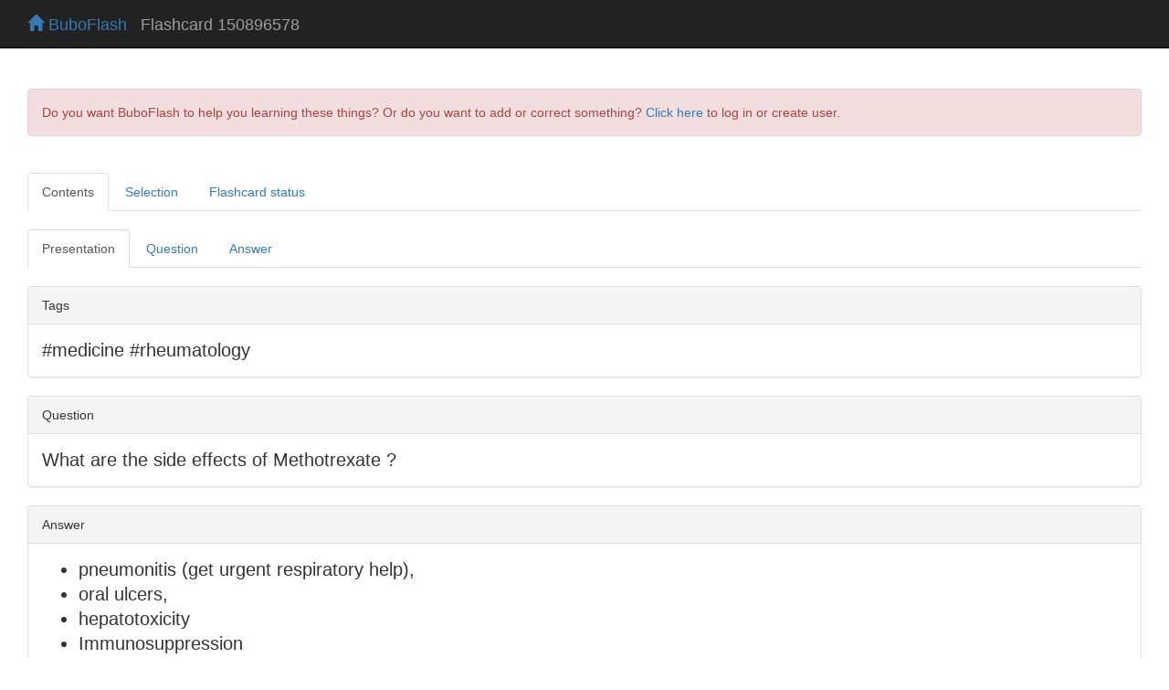

--- FILE ---
content_type: text/html; charset=UTF-8
request_url: https://buboflash.eu/bubo5/show-dao2?d=150896578
body_size: 6972
content:
<!DOCTYPE HTML>
<html dir="auto">

    <head>
        <meta charset="UTF-8"/>

        
        <meta content="IE=edge,chrome=1" http-equiv="X-UA-Compatible"/>
        <meta content="MQfBVHqvNs8Cu3oYjmqp7YWyyvCm0px0fj2oitwflWM" name="google-site-verification"/>

        <meta content="no-cache, no-store, must-revalidate" http-equiv="Cache-Control"/>
        <meta content="no-cache" http-equiv="Pragma"/>
        <meta content="0" http-equiv="Expires"/>

        <title>BuboFlash - helps with learning</title>

        <script>
            var staticFilesVersion = '3972281877';
        </script>

        
        <script>
          function bubo_maybeReload() {
                if (typeof window.performance.getEntriesByType != "undefined" &&
                    Array.isArray(window.performance.getEntriesByType("navigation"))) {
                    let hasBackForward = false;
                    let hasReload = false;
                    for (var i = 0; i < window.performance.getEntriesByType("navigation").length; i++) {
                        let navType = window.performance.getEntriesByType("navigation")[i].type;
                        if (navType === "back_forward") {
                            hasBackForward = true;
                        } else if (navType === "reload") {
                            hasReload = true;
                        }
                    }
                    if (hasBackForward && !hasReload) {
                        window.location.reload();
                    }
                } else if (/* deprecated interface */
                    typeof window.performance != "undefined" &&
                    typeof window.performance.navigation != "undefined") {
                    if (window.performance.navigation.type === 2) {
                        window.location.reload();
                    }
                }
            };
            bubo_maybeReload();
        </script>

        <script type="text/javascript" src="/static3972281877/app/jquery/jquery-3.6.0.min.js"></script><script type="text/javascript" src="/static3972281877/app/jquery-ui-1.13.2.custom/jquery-ui.js"></script><link href="/static3972281877/app/jquery-ui-1.13.2.custom/jquery-ui.css" media="screen, projection" rel="stylesheet" type="text/css"/>

        <script type="text/javascript" src="/static3972281877/app/jquery-waitforimages-2019.01.19/jquery.waitforimages.min.js"></script>

        
        <script type="text/javascript" src="/static3972281877/app/jscroll-master-2019.01.19/jquery.jscroll.min.js"></script>

        
        <script src="/static3972281877/app/jquery-ba-throttle-debounce-2019.01.19/jquery.ba-throttle-debounce.min.js"></script>

        
        <link href="/static3972281877/app/bootstrap-3.3.7-dist/css/bootstrap.min.css" rel="stylesheet"/>
        <script src="/static3972281877/app/bootstrap-3.3.7-dist/js/bootstrap.min.js"></script>

        <link href="/static3972281877/app/fontawesome-free-6.4.2-web/css/fontawesome.css" rel="stylesheet"/>
        <link href="/static3972281877/app/fontawesome-free-6.4.2-web/css/brands.css" rel="stylesheet"/>
        <link href="/static3972281877/app/fontawesome-free-6.4.2-web/css/solid.css" rel="stylesheet"/>

        <link href="/static3972281877/app/font-awesome-animation-2019.01.19/dist/font-awesome-animation.min.css" rel="stylesheet"/>

        
        <script src="/static3972281877/app/jQuery.equalHeights-master-2019.01.19/jquery.equalheights.min.js"></script>

        <script type="text/javascript" src="/static3972281877/app/blockui-2.70.0-2019.01.19/jquery.blockUI.js"></script>

        <script type="text/javascript" src="/static3972281877/app/spinner-2015.12.05/spin.min.js"></script>
        <script type="text/javascript" src="/static3972281877/app/spinner-2015.12.05/jquery.spin.js"></script>


        <script type="text/javascript" src="/static3972281877/app/ckeditor_4.14.0_2020.06.13/ckeditor.js"></script>

        <link href="/static3972281877/app/highlight.js-9.13.1/styles/default.css" rel="stylesheet" type="text/css"/>
        <script type="text/javascript" src="/static3972281877/app/highlight.js-9.13.1/highlight.pack.js"></script>

        <link href="/static3972281877/app/codemirror-5.58.1/lib/codemirror.css" rel="stylesheet" type="text/css"/>
        <script>var BUBOCODEMIRRORS = {};</script>
        <script>var BUBODYNAMICFUNCTIONS = {};</script>

        <script type="text/javascript" src="/static3972281877/app/iframe-resizer-master-2019.01.19/js/iframeResizer.min.js"></script>

        
        <link href="/static3972281877/app/css/common.css" rel="stylesheet" type="text/css"/>
        
        <script type="text/javascript" src="/static3972281877/app/js/bubolib.js"></script>
        <script type="text/javascript" src="/static3972281877/app/js/utils.js"></script>
        <script type="text/javascript" src="/static3972281877/app/js/shared-render-unrender-dsl.js"></script>
        <script type="text/javascript" src="/static3972281877/app/js/sound.js"></script>

        <script type="text/javascript" src="/static3972281877/app/MathJax-2.7.5/MathJax.js?config=buboflash-default"></script>
        <script type="text/javascript">
            $( window ).on( "load", function() { renderDslSnippets(); })
        </script>

        <script type="text/javascript" src="/static3972281877/app/jquery.hotkeys-2019.01.19/jquery.hotkeys.js"></script>
        <script>var HOTKEYSBOUNDwhat = true;</script>

        

        

        <style>
            .hljs {background:white}

            .CodeMirror {
                height: auto;
                border: 1px solid #eee;
            }

            *.CodeMirror .readOnly {
                background-color: #cccccc;
            }

            .cm-mustache {color: #0ca;}

            .cloze {
                /* for anki */
                font-weight: bold;
                color: blue;
            }

        </style>

    </head>

<body>

    

    
        

    <div class="navbar navbar-inverse navbar-fixed-top" id="toplevel-navbar">
        <div class="container-fluid">
            <div class="container-fluid">
                <div class="navbar-header">
                    <button class="navbar-toggle" data-toggle="collapse" type="button" data-target="#bs-example-navbar-collapse-1">
                        <span class="sr-only">Toggle navigation</span>
                        <span class="icon-bar"></span>
                        <span class="icon-bar"></span>
                        <span class="icon-bar"></span>
                    </button>
                    <span class="navbar-brand" id="navbar-home-link">
                        <a href="/bubo5/homepage">
                            <span class="glyphicon glyphicon-home"></span>
                            BuboFlash
                        </a>
                    </span>
                    <span class="navbar-brand" id="page-header-placeholder" style="margin-top:0.09em;color:#9d9d9d;"></span>
                </div>
            </div>
        </div>
    </div>


    

    <div id="wrap">

        <div class="container-fluid">
            <div class="container-fluid">

                

                

                
                    <br/><br/>
                    <div class="bg-danger alert alert-danger">
                        Do you want BuboFlash to help you learning these things? Or do you want to add or correct something? <a href="/bubo5/show-dao2?d=150896578&amp;force-login=T">Click here</a> to log in or create user.
                    </div>
                

                <div id="rgxvpkcqekgpwjgfcubomzhrvfucvdap"><div id="show-dao2-before-content"><script>$('#page-header-placeholder').text(' Flashcard 150896578');</script></div><br/><ul class="nav nav-tabs"><li class="active"><a class="iyfbcixoqnkkuuvznpicutdqayutxhsx" data-toggle="tab" data-target="#ghmkyjpztixcwwttveqrxwwmgktbueio">Contents</a></li><li><a class="iyfbcixoqnkkuuvznpicutdqayutxhsx" data-toggle="tab" data-target="#nkpkdtitumnnmhzqsxvwekxlukhxwbdv">Selection</a></li><li><a class="iyfbcixoqnkkuuvznpicutdqayutxhsx" data-toggle="tab" data-target="#lltjahlrbgncqtppjmhjksgfwoqypzqe">Flashcard status</a></li></ul><br/><div class="tab-content"><div class="tab-pane active" id="ghmkyjpztixcwwttveqrxwwmgktbueio"><ul class="nav nav-tabs"><li class="active"><a id="phkiohgoyqfoqnqpslzjgwkimkfrxixx" data-toggle="tab" data-target="#bywdrusfcbwixqmjgjwraheztlhvukyq">Presentation</a></li><li class=""><a id="zzfmvzjfsiqsjqkeulhkwrclwgjeymub" data-toggle="tab" data-target="#qpskzamkssvuaczcwkikfkajrjybsrhq">Question</a></li><script>$('#zzfmvzjfsiqsjqkeulhkwrclwgjeymub').on('shown.bs.tab', function () {
    for (var iframeId = null, _js_arrvar31 = ['iframe-qpskzamkssvuaczcwkikfkajrjybsrhq'], _js_idx30 = 0; _js_idx30 < _js_arrvar31.length; _js_idx30 += 1) {
        iframeId = _js_arrvar31[_js_idx30];
        $('#' + iframeId)[0].contentWindow.postMessage('messageRenderImmediately', '*');
    };
    for (var doliststarI21 = null, _js_arrvar29 = [], _js_idx28 = 0; _js_idx28 < _js_arrvar29.length; _js_idx28 += 1) {
        doliststarI21 = _js_arrvar29[_js_idx28];
        var codeMirrorId = doliststarI21[0];
        var mime = doliststarI21[1];
        var readonlywhat = doliststarI21[2];
        createCodeMirrorJs(codeMirrorId, mime, readonlywhat);
    };
    var doliststarI21 = null;
    __PS_MV_REG = [];
    return null;
});</script><li class=""><a id="hjtksitroabirbyvxgsuwywescttnxso" data-toggle="tab" data-target="#xevxhmidnwghbteddnatoopxplumxrju">Answer</a></li><script>$('#hjtksitroabirbyvxgsuwywescttnxso').on('shown.bs.tab', function () {
    for (var iframeId = null, _js_arrvar31 = ['iframe-xevxhmidnwghbteddnatoopxplumxrju'], _js_idx30 = 0; _js_idx30 < _js_arrvar31.length; _js_idx30 += 1) {
        iframeId = _js_arrvar31[_js_idx30];
        $('#' + iframeId)[0].contentWindow.postMessage('messageRenderImmediately', '*');
    };
    for (var doliststarI21 = null, _js_arrvar29 = [], _js_idx28 = 0; _js_idx28 < _js_arrvar29.length; _js_idx28 += 1) {
        doliststarI21 = _js_arrvar29[_js_idx28];
        var codeMirrorId = doliststarI21[0];
        var mime = doliststarI21[1];
        var readonlywhat = doliststarI21[2];
        createCodeMirrorJs(codeMirrorId, mime, readonlywhat);
    };
    var doliststarI21 = null;
    __PS_MV_REG = [];
    return null;
});</script></ul><div class="tab-content"><div class="tab-pane active" id="bywdrusfcbwixqmjgjwraheztlhvukyq"><br/><div id="ihiqbxylqqudllcbaclofokvztnzepfl"><div>
    
	<div class="panel">
	    <div class="panel-heading">Tags</div>
	    <div class="panel-body" style="font-size:1.4em;" dir="auto">#medicine #rheumatology</div>
	</div>
    

    

    

    
	<div class="panel">
	    <div class="panel-heading">Question</div>
	    <div class="panel-body" style="font-size:1.4em;" dir="auto"><html><head></head><body>What are the side effects of Methotrexate ?</body></html></div>
	</div>
    

    

    
	<div class="panel">
	    <div class="panel-heading">Answer</div>
	    <div class="panel-body" style="font-size:1.4em;" dir="auto">
		<html><head></head><body><ul><li>pneumonitis (get urgent respiratory help),</li><li>oral ulcers,</li><li>hepatotoxicity</li><li>Immunosuppression </li></ul>
</body></html>
	    </div>
	</div>
    
</div>
</div><script>$(function () {
    __PS_MV_REG = [];
    return $('#ihiqbxylqqudllcbaclofokvztnzepfl').remove();
});</script><iframe id="iframe-bywdrusfcbwixqmjgjwraheztlhvukyq" style="height:10px;width:100%;display:block;border:none" srcdoc="&lt;html dir=&quot;auto&quot;&gt;&lt;head&gt;&lt;script&gt;var staticFilesVersion = '3972281877';&lt;/script&gt;&lt;script type=&quot;text/javascript&quot; src=&quot;/static3972281877/app/jquery/jquery-3.6.0.min.js&quot;&gt;&lt;/script&gt;
                &lt;link href=&quot;/static3972281877/app/bootstrap-3.3.7-dist/css/bootstrap.min.css&quot; rel=&quot;stylesheet&quot;/&gt;
                &lt;script src=&quot;/static3972281877/app/bootstrap-3.3.7-dist/js/bootstrap.min.js&quot;&gt;&lt;/script&gt;

                &lt;link href=&quot;/static3972281877/app/fontawesome-free-6.4.2-web/css/fontawesome.css&quot; rel=&quot;stylesheet&quot;/&gt;
                &lt;link href=&quot;/static3972281877/app/fontawesome-free-6.4.2-web/css/brands.css&quot; rel=&quot;stylesheet&quot;/&gt;
                &lt;link href=&quot;/static3972281877/app/fontawesome-free-6.4.2-web/css/solid.css&quot; rel=&quot;stylesheet&quot;/&gt;

                &lt;link href='/static3972281877/app/css/common-iframe.css' rel='stylesheet' type='text/css'/&gt;

                &lt;link href=&quot;/static3972281877/app/highlight.js-9.13.1/styles/default.css&quot; rel=&quot;stylesheet&quot; type=&quot;text/css&quot;/&gt;
                &lt;style&gt;.hljs {background:white} &lt;/style&gt;
                &lt;script type=&quot;text/javascript&quot; src=&quot;/static3972281877/app/highlight.js-9.13.1/highlight.pack.js&quot;&gt;&lt;/script&gt;

                &lt;!-- equalHeights --&gt;
                &lt;script src=&quot;/static3972281877/app/jQuery.equalHeights-master-2019.01.19/jquery.equalheights.min.js&quot;&gt;&lt;/script&gt;
                &lt;script type=&quot;text/javascript&quot; src=&quot;/static3972281877/app/js/shared-render-unrender-dsl.js&quot;&gt;&lt;/script&gt;&lt;style&gt;  div {
      font-family:&quot;Helvetica Neue&quot;,Helvetica,Arial,sans-serif;
  }
  .panel {
      background-color: #fff;
      border: 1px solid #ddd;
      border-radius: 4px;
      -webkit-box-shadow: 0 1px 1px rgba(0, 0, 0, 0.05);
      box-shadow: 0 1px 1px rgba(0, 0, 0, 0.05);
      margin-bottom: 20px;
  }
  .panel-body {
      padding: 15px;
  }
  .panel-heading {
      padding: 10px 15px;
      border-bottom: 1px solid #ddd;
      border-top-right-radius: 3px;
      border-top-left-radius: 3px;
      color: #333333;
      background-color: #f5f5f5;
  }
  img {
    border: 0
  }
  img .img-responsive {
    width: 100%;
    max-width: 100%;
    height: auto;
  }&lt;/style&gt;&lt;script src=&quot;/static3972281877/app/iframe-resizer-master-2019.01.19/js/iframeResizer.contentWindow.min.js&quot;&gt;&lt;/script&gt;&lt;/head&gt;&lt;body&gt;&lt;script type=&quot;text/javascript&quot; src=&quot;/static3972281877/app/MathJax-2.7.5/MathJax.js?config=buboflash-default&quot;&gt;&lt;/script&gt;&lt;div&gt;
    
	&lt;div class=&quot;panel&quot;&gt;
	    &lt;div class=&quot;panel-heading&quot;&gt;Tags&lt;/div&gt;
	    &lt;div class=&quot;panel-body&quot; style=&quot;font-size:1.4em;&quot; dir=&quot;auto&quot;&gt;#medicine #rheumatology&lt;/div&gt;
	&lt;/div&gt;
    

    

    

    
	&lt;div class=&quot;panel&quot;&gt;
	    &lt;div class=&quot;panel-heading&quot;&gt;Question&lt;/div&gt;
	    &lt;div class=&quot;panel-body&quot; style=&quot;font-size:1.4em;&quot; dir=&quot;auto&quot;&gt;&lt;html&gt;&lt;head&gt;&lt;/head&gt;&lt;body&gt;What are the side effects of Methotrexate ?&lt;/body&gt;&lt;/html&gt;&lt;/div&gt;
	&lt;/div&gt;
    

    

    
	&lt;div class=&quot;panel&quot;&gt;
	    &lt;div class=&quot;panel-heading&quot;&gt;Answer&lt;/div&gt;
	    &lt;div class=&quot;panel-body&quot; style=&quot;font-size:1.4em;&quot; dir=&quot;auto&quot;&gt;
		&lt;html&gt;&lt;head&gt;&lt;/head&gt;&lt;body&gt;&lt;ul&gt;&lt;li&gt;pneumonitis (get urgent respiratory help),&lt;/li&gt;&lt;li&gt;oral ulcers,&lt;/li&gt;&lt;li&gt;hepatotoxicity&lt;/li&gt;&lt;li&gt;Immunosuppression &lt;/li&gt;&lt;/ul&gt;
&lt;/body&gt;&lt;/html&gt;
	    &lt;/div&gt;
	&lt;/div&gt;
    
&lt;/div&gt;
&lt;br/&gt;&lt;br/&gt;&lt;script&gt;&lt;/script&gt;&lt;script&gt;renderDslSnippets();&lt;/script&gt;&lt;/body&gt;&lt;/html&gt;"></iframe></div><div class="tab-pane" id="qpskzamkssvuaczcwkikfkajrjybsrhq"><br/><div id="iprykpiwqbfdxzrxockecqzczpquhndf"><div>
    
	<div class="panel">
	    <div class="panel-heading">Tags</div>
	    <div class="panel-body" style="font-size:1.4em;" dir="auto">#medicine #rheumatology</div>
	</div>
    

    

    

    
	<div class="panel">
	    <div class="panel-heading">Question</div>
	    <div class="panel-body" style="font-size:1.4em;" dir="auto"><html><head></head><body>What are the side effects of Methotrexate ?</body></html></div>
	</div>
    


    
	<div class="panel">
	    <div class="panel-heading">Answer</div>
	    <div class="panel-body" style="font-size:1.4em;" dir="auto">
		<span style="font-size:4em">?</span>
	    </div>
	</div>
    
</div>
</div><script>$(function () {
    __PS_MV_REG = [];
    return $('#iprykpiwqbfdxzrxockecqzczpquhndf').remove();
});</script><iframe id="iframe-qpskzamkssvuaczcwkikfkajrjybsrhq" style="height:10px;width:100%;display:block;border:none" srcdoc="&lt;html dir=&quot;auto&quot;&gt;&lt;head&gt;&lt;script&gt;var staticFilesVersion = '3972281877';&lt;/script&gt;&lt;script type=&quot;text/javascript&quot; src=&quot;/static3972281877/app/jquery/jquery-3.6.0.min.js&quot;&gt;&lt;/script&gt;
                &lt;link href=&quot;/static3972281877/app/bootstrap-3.3.7-dist/css/bootstrap.min.css&quot; rel=&quot;stylesheet&quot;/&gt;
                &lt;script src=&quot;/static3972281877/app/bootstrap-3.3.7-dist/js/bootstrap.min.js&quot;&gt;&lt;/script&gt;

                &lt;link href=&quot;/static3972281877/app/fontawesome-free-6.4.2-web/css/fontawesome.css&quot; rel=&quot;stylesheet&quot;/&gt;
                &lt;link href=&quot;/static3972281877/app/fontawesome-free-6.4.2-web/css/brands.css&quot; rel=&quot;stylesheet&quot;/&gt;
                &lt;link href=&quot;/static3972281877/app/fontawesome-free-6.4.2-web/css/solid.css&quot; rel=&quot;stylesheet&quot;/&gt;

                &lt;link href='/static3972281877/app/css/common-iframe.css' rel='stylesheet' type='text/css'/&gt;

                &lt;link href=&quot;/static3972281877/app/highlight.js-9.13.1/styles/default.css&quot; rel=&quot;stylesheet&quot; type=&quot;text/css&quot;/&gt;
                &lt;style&gt;.hljs {background:white} &lt;/style&gt;
                &lt;script type=&quot;text/javascript&quot; src=&quot;/static3972281877/app/highlight.js-9.13.1/highlight.pack.js&quot;&gt;&lt;/script&gt;

                &lt;!-- equalHeights --&gt;
                &lt;script src=&quot;/static3972281877/app/jQuery.equalHeights-master-2019.01.19/jquery.equalheights.min.js&quot;&gt;&lt;/script&gt;
                &lt;script type=&quot;text/javascript&quot; src=&quot;/static3972281877/app/js/shared-render-unrender-dsl.js&quot;&gt;&lt;/script&gt;&lt;style&gt;  div {
      font-family:&quot;Helvetica Neue&quot;,Helvetica,Arial,sans-serif;
  }
  .panel {
      background-color: #fff;
      border: 1px solid #ddd;
      border-radius: 4px;
      -webkit-box-shadow: 0 1px 1px rgba(0, 0, 0, 0.05);
      box-shadow: 0 1px 1px rgba(0, 0, 0, 0.05);
      margin-bottom: 20px;
  }
  .panel-body {
      padding: 15px;
  }
  .panel-heading {
      padding: 10px 15px;
      border-bottom: 1px solid #ddd;
      border-top-right-radius: 3px;
      border-top-left-radius: 3px;
      color: #333333;
      background-color: #f5f5f5;
  }
  img {
    border: 0
  }
  img .img-responsive {
    width: 100%;
    max-width: 100%;
    height: auto;
  }&lt;/style&gt;&lt;script src=&quot;/static3972281877/app/iframe-resizer-master-2019.01.19/js/iframeResizer.contentWindow.min.js&quot;&gt;&lt;/script&gt;&lt;/head&gt;&lt;body&gt;&lt;script type=&quot;text/javascript&quot; src=&quot;/static3972281877/app/MathJax-2.7.5/MathJax.js?config=buboflash-default&quot;&gt;&lt;/script&gt;&lt;div&gt;
    
	&lt;div class=&quot;panel&quot;&gt;
	    &lt;div class=&quot;panel-heading&quot;&gt;Tags&lt;/div&gt;
	    &lt;div class=&quot;panel-body&quot; style=&quot;font-size:1.4em;&quot; dir=&quot;auto&quot;&gt;#medicine #rheumatology&lt;/div&gt;
	&lt;/div&gt;
    

    

    

    
	&lt;div class=&quot;panel&quot;&gt;
	    &lt;div class=&quot;panel-heading&quot;&gt;Question&lt;/div&gt;
	    &lt;div class=&quot;panel-body&quot; style=&quot;font-size:1.4em;&quot; dir=&quot;auto&quot;&gt;&lt;html&gt;&lt;head&gt;&lt;/head&gt;&lt;body&gt;What are the side effects of Methotrexate ?&lt;/body&gt;&lt;/html&gt;&lt;/div&gt;
	&lt;/div&gt;
    


    
	&lt;div class=&quot;panel&quot;&gt;
	    &lt;div class=&quot;panel-heading&quot;&gt;Answer&lt;/div&gt;
	    &lt;div class=&quot;panel-body&quot; style=&quot;font-size:1.4em;&quot; dir=&quot;auto&quot;&gt;
		&lt;span style=&quot;font-size:4em&quot;&gt;?&lt;/span&gt;
	    &lt;/div&gt;
	&lt;/div&gt;
    
&lt;/div&gt;
&lt;br/&gt;&lt;br/&gt;&lt;script&gt;&lt;/script&gt;&lt;script&gt;
                                window.addEventListener('message', function(e) {if (e.data=='messageRenderImmediately') {renderDslSnippets();}}, false);
                                &lt;/script&gt;&lt;/body&gt;&lt;/html&gt;"></iframe></div><div class="tab-pane" id="xevxhmidnwghbteddnatoopxplumxrju"><br/><div id="lgcgfaziglfjpsroclhqobmofawbnism"><div>
    
	<div class="panel">
	    <div class="panel-heading">Tags</div>
	    <div class="panel-body" style="font-size:1.4em;" dir="auto">#medicine #rheumatology</div>
	</div>
    

    

    
	<div class="panel">
	    <div class="panel-heading">Question</div>
	    <div class="panel-body" style="font-size:1.4em;" dir="auto"><html><head></head><body>What are the side effects of Methotrexate ?</body></html></div>
	</div>
    

    

    
	<div class="panel">
	    <div class="panel-heading">Answer</div>
	    <div class="panel-body" style="font-size:1.4em;" dir="auto">
		<html><head></head><body><ul><li>pneumonitis (get urgent respiratory help),</li><li>oral ulcers,</li><li>hepatotoxicity</li><li>Immunosuppression </li></ul>
</body></html>
	    </div>
	</div>
    
</div>
</div><script>$(function () {
    __PS_MV_REG = [];
    return $('#lgcgfaziglfjpsroclhqobmofawbnism').remove();
});</script><iframe id="iframe-xevxhmidnwghbteddnatoopxplumxrju" style="height:10px;width:100%;display:block;border:none" srcdoc="&lt;html dir=&quot;auto&quot;&gt;&lt;head&gt;&lt;script&gt;var staticFilesVersion = '3972281877';&lt;/script&gt;&lt;script type=&quot;text/javascript&quot; src=&quot;/static3972281877/app/jquery/jquery-3.6.0.min.js&quot;&gt;&lt;/script&gt;
                &lt;link href=&quot;/static3972281877/app/bootstrap-3.3.7-dist/css/bootstrap.min.css&quot; rel=&quot;stylesheet&quot;/&gt;
                &lt;script src=&quot;/static3972281877/app/bootstrap-3.3.7-dist/js/bootstrap.min.js&quot;&gt;&lt;/script&gt;

                &lt;link href=&quot;/static3972281877/app/fontawesome-free-6.4.2-web/css/fontawesome.css&quot; rel=&quot;stylesheet&quot;/&gt;
                &lt;link href=&quot;/static3972281877/app/fontawesome-free-6.4.2-web/css/brands.css&quot; rel=&quot;stylesheet&quot;/&gt;
                &lt;link href=&quot;/static3972281877/app/fontawesome-free-6.4.2-web/css/solid.css&quot; rel=&quot;stylesheet&quot;/&gt;

                &lt;link href='/static3972281877/app/css/common-iframe.css' rel='stylesheet' type='text/css'/&gt;

                &lt;link href=&quot;/static3972281877/app/highlight.js-9.13.1/styles/default.css&quot; rel=&quot;stylesheet&quot; type=&quot;text/css&quot;/&gt;
                &lt;style&gt;.hljs {background:white} &lt;/style&gt;
                &lt;script type=&quot;text/javascript&quot; src=&quot;/static3972281877/app/highlight.js-9.13.1/highlight.pack.js&quot;&gt;&lt;/script&gt;

                &lt;!-- equalHeights --&gt;
                &lt;script src=&quot;/static3972281877/app/jQuery.equalHeights-master-2019.01.19/jquery.equalheights.min.js&quot;&gt;&lt;/script&gt;
                &lt;script type=&quot;text/javascript&quot; src=&quot;/static3972281877/app/js/shared-render-unrender-dsl.js&quot;&gt;&lt;/script&gt;&lt;style&gt;  div {
      font-family:&quot;Helvetica Neue&quot;,Helvetica,Arial,sans-serif;
  }
  .panel {
      background-color: #fff;
      border: 1px solid #ddd;
      border-radius: 4px;
      -webkit-box-shadow: 0 1px 1px rgba(0, 0, 0, 0.05);
      box-shadow: 0 1px 1px rgba(0, 0, 0, 0.05);
      margin-bottom: 20px;
  }
  .panel-body {
      padding: 15px;
  }
  .panel-heading {
      padding: 10px 15px;
      border-bottom: 1px solid #ddd;
      border-top-right-radius: 3px;
      border-top-left-radius: 3px;
      color: #333333;
      background-color: #f5f5f5;
  }
  img {
    border: 0
  }
  img .img-responsive {
    width: 100%;
    max-width: 100%;
    height: auto;
  }&lt;/style&gt;&lt;script src=&quot;/static3972281877/app/iframe-resizer-master-2019.01.19/js/iframeResizer.contentWindow.min.js&quot;&gt;&lt;/script&gt;&lt;/head&gt;&lt;body&gt;&lt;script type=&quot;text/javascript&quot; src=&quot;/static3972281877/app/MathJax-2.7.5/MathJax.js?config=buboflash-default&quot;&gt;&lt;/script&gt;&lt;div&gt;
    
	&lt;div class=&quot;panel&quot;&gt;
	    &lt;div class=&quot;panel-heading&quot;&gt;Tags&lt;/div&gt;
	    &lt;div class=&quot;panel-body&quot; style=&quot;font-size:1.4em;&quot; dir=&quot;auto&quot;&gt;#medicine #rheumatology&lt;/div&gt;
	&lt;/div&gt;
    

    

    
	&lt;div class=&quot;panel&quot;&gt;
	    &lt;div class=&quot;panel-heading&quot;&gt;Question&lt;/div&gt;
	    &lt;div class=&quot;panel-body&quot; style=&quot;font-size:1.4em;&quot; dir=&quot;auto&quot;&gt;&lt;html&gt;&lt;head&gt;&lt;/head&gt;&lt;body&gt;What are the side effects of Methotrexate ?&lt;/body&gt;&lt;/html&gt;&lt;/div&gt;
	&lt;/div&gt;
    

    

    
	&lt;div class=&quot;panel&quot;&gt;
	    &lt;div class=&quot;panel-heading&quot;&gt;Answer&lt;/div&gt;
	    &lt;div class=&quot;panel-body&quot; style=&quot;font-size:1.4em;&quot; dir=&quot;auto&quot;&gt;
		&lt;html&gt;&lt;head&gt;&lt;/head&gt;&lt;body&gt;&lt;ul&gt;&lt;li&gt;pneumonitis (get urgent respiratory help),&lt;/li&gt;&lt;li&gt;oral ulcers,&lt;/li&gt;&lt;li&gt;hepatotoxicity&lt;/li&gt;&lt;li&gt;Immunosuppression &lt;/li&gt;&lt;/ul&gt;
&lt;/body&gt;&lt;/html&gt;
	    &lt;/div&gt;
	&lt;/div&gt;
    
&lt;/div&gt;
&lt;br/&gt;&lt;br/&gt;&lt;script&gt;&lt;/script&gt;&lt;script&gt;
                                window.addEventListener('message', function(e) {if (e.data=='messageRenderImmediately') {renderDslSnippets();}}, false);
                                &lt;/script&gt;&lt;/body&gt;&lt;/html&gt;"></iframe></div></div></div><div class="tab-pane" id="nkpkdtitumnnmhzqsxvwekxlukhxwbdv">If you want to change selection, open document below and click on &quot;Move attachment&quot;<div><br/><h4>pdf</h4>cannot see any pdfs</div></div><script type="text/javascript" src="/static3972281877/app/period_picker.6.1.8.pro/moment.min.js"></script><script type="text/javascript" src="/static3972281877/app/period_picker.6.1.8.pro/jquery.mousewheel.min.js"></script><script type="text/javascript" src="/static3972281877/app/period_picker.6.1.8.pro/build/jquery.timepicker.min.js"></script><link href="/static3972281877/app/period_picker.6.1.8.pro/build/jquery.timepicker.min.css" rel="stylesheet" type="text/css"/><div id="dialog-repetition-editor" style="display:none;" title="BuboFlash"></div><script>function onGmtLocalChange() {
    blockGuiWaitSpin('lltjahlrbgncqtppjmhjksgfwoqypzqe');
    __PS_MV_REG = [];
    return $.post('/bubo5/update-show-flashcard-details-gmt-or-local', { 'gmt-or-local' : $('#gmt-or-local').val() }, function () {
        $.post('/bubo5/render-flashcard-status-div', { 'qa-flashcard-series-id' : 150896578 }, function (htmlResponse) {
            unblockGuiWaitSpin('lltjahlrbgncqtppjmhjksgfwoqypzqe');
            $('#lltjahlrbgncqtppjmhjksgfwoqypzqe').html(htmlResponse);
            __PS_MV_REG = [];
            return undefined;
        });
        return undefined;
    }, undefined);
};
function getDateTimeFromRepetitionEditorAsEpoch(gmtOrLocal, formId) {
    var date = ps_parseDate($('#created-on-' + gmtOrLocal + '-date-' + formId).val());
    var time = ps_parseTime($('#created-on-' + gmtOrLocal + '-time-' + formId).val());
    __PS_MV_REG = [];
    return typeof date !== 'undefined' && date !== undefined && date !== null && typeof time !== 'undefined' && time !== undefined && time !== null ? Date.UTC(date.getUTCFullYear(), date.getUTCMonth(), date.getUTCDate(), time.getUTCHours(), time.getUTCMinutes(), time.getUTCSeconds()) : null;
};
function inRepetitionEditorslashenableSave(formId) {
    __PS_MV_REG = [];
    return getDateTimeFromRepetitionEditorAsEpoch('gmt', formId) && getDateTimeFromRepetitionEditorAsEpoch('local', formId) ? $('#save-' + formId).removeAttr('disabled') : $('#save-' + formId).attr('disabled', true);
};
function onDatetimeChangeInRepetitionEditor(sourceGmtOrLocal, formId) {
    var sourceDatetimeAsEpoch = getDateTimeFromRepetitionEditorAsEpoch(sourceGmtOrLocal, formId);
    if (sourceDatetimeAsEpoch || sourceDatetimeAsEpoch == 0) {
        var destinationGmtOrLocal = sourceGmtOrLocal === 'gmt' ? 'local' : 'gmt';
        var timezoneOffsetHrs = 3600000 * (sourceGmtOrLocal === 'gmt' ? 1 : -1) * parseInt($('#timezone-' + formId).val());
        var destinationDatetime = new Date(timezoneOffsetHrs + sourceDatetimeAsEpoch);
        $('#created-on-' + destinationGmtOrLocal + '-date-' + formId).datepicker('setDate', ps_formatDate(destinationDatetime));
        $('#created-on-' + destinationGmtOrLocal + '-time-' + formId).TimePickerAlone('setValue', ps_formatTime(destinationDatetime));
    };
    inRepetitionEditorslashenableSave(formId);
    __PS_MV_REG = [];
    return undefined;
};
function onClickToEditRepetition(id, showRequestedRepetitionDayP) {
    $('#dialog-repetition-editor').append('<div id=\'repetition-' + id + '\'>');
    $('body').append('<div class=\"ui-widget-overlay ui-front\" id=\"overlay-for-blocking\" style=\"\"></div>');
    __PS_MV_REG = [];
    return $.post('/bubo5/show-repetition', { 'repetition-id' : id,
                                              'qa-flashcard-series-id' : '150896578',
                                              'show-requested-repetition-day-p' : showRequestedRepetitionDayP
                                            }, function (htmlResponse) {
        $('#repetition-' + id).html(htmlResponse);
        $('#dialog-repetition-editor').dialog({ autoOpen : false,
                                                closeOnEscape : false,
                                                modal : false,
                                                maxWidth : '85%',
                                                maxHeight : $(window).height() - 95,
                                                width : 'auto',
                                                height : 'auto',
                                                open : function () {
            $('#repetition-row-' + id).css('background-color', '#dff0d8');
            __PS_MV_REG = [];
            return undefined;
        },
                                                close : function () {
            $('#overlay-for-blocking').remove();
            $('#repetition-' + id).remove();
            __PS_MV_REG = [];
            return $.post('/bubo5/render-flashcard-status-div', { 'qa-flashcard-series-id' : '150896578' }, function (htmlResponse) {
                unblockGuiWaitSpin('lltjahlrbgncqtppjmhjksgfwoqypzqe');
                $('#lltjahlrbgncqtppjmhjksgfwoqypzqe').html(htmlResponse);
                __PS_MV_REG = [];
                return undefined;
            });
        }
                                              });
        hackAddCrossCloseToDialogs();
        $('#dialog-repetition-editor').dialog('open');
        __PS_MV_REG = [];
        return undefined;
    });
};
function onClickToRemoveRepetition(id) {
    __PS_MV_REG = [];
    return showYesNoDialog('Remove confirm', 'Are you sure you want to remove this repetition?', 'Remove', 'Don\'t remove', function () {
        blockGuiWaitSpin('lltjahlrbgncqtppjmhjksgfwoqypzqe');
        $.post('/bubo5/remove-repetition', { 'repetition-id' : id, 'qa-flashcard-series-id' : '150896578' }, function () {
            $.post('/bubo5/render-flashcard-status-div', { 'qa-flashcard-series-id' : '150896578' }, function (htmlResponse) {
                unblockGuiWaitSpin('lltjahlrbgncqtppjmhjksgfwoqypzqe');
                $('#lltjahlrbgncqtppjmhjksgfwoqypzqe').html(htmlResponse);
                __PS_MV_REG = [];
                return undefined;
            });
            return undefined;
        }, undefined);
        __PS_MV_REG = [];
        return undefined;
    });
};</script><div class="tab-pane" id="lltjahlrbgncqtppjmhjksgfwoqypzqe"><br/><h4>Summary</h4><small><table class="table table-bordered table-condensed table-hover table-responsive small" style="border:0"><tr><th>status</th><td>not learned</td><td style="border-top:0;border-bottom:0"></td><th>measured difficulty</th><td>37% [default]</td><td style="border-top:0;border-bottom:0"></td><th>last interval [days]</th><td><nobr>&nbsp;&nbsp;&nbsp;&nbsp;&nbsp;&nbsp;&nbsp;&nbsp;&nbsp;&nbsp;&nbsp;&nbsp;&nbsp;&nbsp;&nbsp;</nobr></td></tr><tr><th>repetition number in this series</th><td>0</td><td style="border-top:0;border-bottom:0"></td><th>memorised on</th><td><nobr>&nbsp;&nbsp;&nbsp;&nbsp;&nbsp;&nbsp;&nbsp;&nbsp;&nbsp;&nbsp;&nbsp;&nbsp;&nbsp;&nbsp;&nbsp;</nobr></td><td style="border-top:0;border-bottom:0"></td><th>scheduled repetition</th><td><nobr>&nbsp;&nbsp;&nbsp;&nbsp;&nbsp;&nbsp;&nbsp;&nbsp;&nbsp;&nbsp;&nbsp;&nbsp;&nbsp;&nbsp;&nbsp;</nobr></td></tr><tr><th>scheduled repetition interval</th><td><nobr>&nbsp;&nbsp;&nbsp;&nbsp;&nbsp;&nbsp;&nbsp;&nbsp;&nbsp;&nbsp;&nbsp;&nbsp;&nbsp;&nbsp;&nbsp;</nobr></td><td style="border-top:0;border-bottom:0"></td><th>last repetition or drill</th><td></td><td style="border-top:0;border-bottom:0"></td><td></td><td></td></tr></table></small><br/><h4>Details</h4>No repetitions<button class="btn btn-default btn-xs" id="btn-add-new-event-manually">Add new event manually</button><script></script></div></div></div>

                
    
        <br/>
        <hr/>
        <h3>Discussion</h3>
        
        
            <div class="bg-danger alert alert-danger">
                Do you want to join discussion? <a href="/bubo5/show-dao2?d=150896578&amp;force-login=T">Click here</a> to log in or create user.
            </div>
        
        
    


            </div>

        </div>
    </div>

    <script>
        $(function () {
            var offset = addBodyPaddingTop();
            installCustomAnchorScroll(offset);
        });
    </script>


</body></html>

--- FILE ---
content_type: text/css; charset=utf-8
request_url: https://buboflash.eu/static3972281877/app/css/common.css
body_size: 3729
content:
/* Move down content because we have a fixed navbar that is 50px tall */
body {
    padding-top: 60px;
    padding-bottom: 25px;
    height: 101%;
}

html {
    height: 100%;
/* The html and body elements cannot have any padding or margin. */
}

#footer {
    height: 60px;
    background-color: #f5f5f5;
}

/* Wrapper for page content to push down footer */
#wrap {
    min-height: 100%;
    height: auto;
    /* Negative indent footer by its height */
    margin: 0 auto -60px;
    /* Pad bottom by footer height */
    padding: 0 0 60px;
}


.container .text-muted {
    margin: 20px 0;
}

.homepage-tile {
    padding: 9px 14px;
    margin-bottom: 14px;
    border-radius: 4px;
}

.breadcrumb > li + li:before {
    content: "\00bb";
}

/* override bootstrap */
@media screen and (min-width: 768px) {
  .jumbotron {
    padding-top: 48px;
    padding-bottom: 48px;
  }
  .container .jumbotron {
    padding-left: 60px;
    padding-right: 60px;
  }
  .jumbotron h1,
  .jumbotron .h1 {
    font-size: 47px;
  }
}

/* key value pair drag and drop */
@keyframes keyValueAnimation {
    0% {
        background-color: rgb(117,209,63);
        /*border: 30px solid #FFFF00 !important;*/
    }
    100% {
        background-color: #FFFF00;
        /*border: 30px solid rgb(117,209,63) !important;*/
    }
}

.key-value-drop-target-hover {
    background-color: #FFFF00;
    height:10em !important;
    animation-name:keyValueAnimation;
    animation-duration:0.5s;
    animation-iteration-count:infinite;
    animation-direction: alternate;
}

/* highlighter */

/* what is it for? */
.marker {
    background-color: #FFFF00 !important;
}


.bubo-highlighter-yellow {
    background-color: rgba(255, 255, 0, 0.5) !important;
}
.bubo-highlighter-magenta {
    background-color: #FF50FF !important;
}
.bubo-highlighter-cyan {
    background-color: #00FFFF !important;
}
.bubo-highlighter-lightred {
    background-color: #FFA0A0 !important;
}
.bubo-highlighter-green {
    background-color: rgba(0, 255, 0, 0.5) !important;
}


.nav-tabs>.disabled>a, .nav-pills>.disabled>a {
    color: #999;
    cursor: default;
    border: none; /** add this for tabs/pills **/
}

.nav-tabs>.disabled>a:hover, .nav-pills>.disabled>a:hover {
    background-color: transparent;
}

.nav-tabs > li > a {
    cursor:pointer !important;
}

.nav-tabs > li.active > a {
    cursor:default !important;
}



.ui-widget-content a {
    color: #428bca;
}

/* overwrite pre from bootstrap so highlight.js can work */
pre {
    border: none;
    padding: 0px;
    background-color: white;
}


/* TODO - move to custom users' resources */
@font-face {
    font-family: 'KFGQPC Uthmanic Script HAFS';
    src: url('/static1/app/fonts/arabicfonts.net/KFGQPC%20Uthmanic%20Script%20HAFS%20Regular.otf');
}

@font-face {
    font-family: ScheherazadeRW;
    src: url('/static1/app/fonts/software.sil.org/Scheherazade-2.100/web/Scheherazade-Regular.woff');
}
@font-face {
    font-family: ScheherazadeBW;
    src: url('/static1/app/fonts/software.sil.org/Scheherazade-2.100/web/Scheherazade-Bold.woff');
}


/* from bootstrap, to fix homepage */
.nav > li > div.bubo-nav {
    display: block;
    padding: 10px 15px;
}
.nav > li > div.bubo-nav > a {
    display: inline;
    padding: 0px;
}
.nav > li > div.bubo-nav > a:hover,
.nav > li > div.bubo-nav > a:focus {
    text-decoration: none;
    background-color: #eee;
}


a.bubo-anchor {
    display: block;
    position: relative;
    top: -55px;
    visibility: hidden;
}

.bubo-right-to-document p {
    display:inline;
}

.bubo-right-to-document p:after {
    content:"  ";
    white-space: pre;
}

[disabled] {
    cursor: default !important;
    pointer-events: all !important;
}

textarea { resize: vertical; }


--- FILE ---
content_type: text/javascript; charset=utf-8
request_url: https://buboflash.eu/static3972281877/app/js/shared-render-unrender-dsl.js
body_size: 4198
content:
/** Copyright 2020 Piotr Wasik. All rights reserved **/

(function($){
    $.isBlank = function(obj){
        return(!obj || $.trim(obj) === "");
    };
})(jQuery);


function renderCodeSyntaxHighlight() {
    $('pre code').each(function(i, block) {
        if (!$(block).hasClass("hljs")) {
            hljs.highlightBlock(block);
        }
    });
}

function unrenderCodeSyntaxHighlight() {
    $('pre code').each(function(i, block) {
        if ($(block).hasClass("hljs")) {
            $(block).text($(block).text());
            $(block).removeClass("hljs");
            var className = $(block).prop('class');
            if (className.match(/^language-/)) {
                className = className.substring("language-".length);
                $(block).prop('class', className);
            }
        }
    });
}

function renderMathJax(nextFunction) {
    MathJax.Hub.Queue(["Typeset",MathJax.Hub]);
    MathJax.Hub.Queue(function () {
        $(".math-tex").each(function (i, mathTexWrapper) {
            if (!$(mathTexWrapper).find(".source-stashed").length) {
                var scriptContent = $(mathTexWrapper).find("script[type='math/tex']").text();
                if (!$.isBlank(scriptContent)) {
                    $(mathTexWrapper).append("<span class='source-stashed' style='display:none'/>");
                    $(mathTexWrapper).find(".source-stashed").text(scriptContent);
                }
            }
        });
        if (nextFunction) {
            nextFunction();
        }
    });
}

function unrenderMathJax() {
    $(".math-tex").each(function (i, mathTexWrapper) {
        var sourceStashed = $(mathTexWrapper).find(".source-stashed");
        if (sourceStashed.length) {
            var sourceText = $(sourceStashed).text();
            if (sourceText) {
                if (!sourceText.match(/^\\\s*\(.*\\\)\s*$/)
                    && !sourceText.match(/^\\\s*\[.*\\\]\s*$/)) {
                    sourceText = "\\(" + sourceText + "\\)";
                }
                $(mathTexWrapper).text(sourceText);
            }
        }
    });
}

var dslRendered = false;

function renderDslSnippetsIfNotRendered(nextFunction) {
    if (!dslRendered) {
        renderDslSnippets(nextFunction);
    }
}

function renderDslSnippets(nextFunction) {
    // may be called many times on appending ajax html bits, so do not check for dslRendered == true
    renderCodeSyntaxHighlight();
    renderMathJax(function() {
        dslRendered = true;
        if ($('iframe').iFrameResize) {
            $('iframe').iFrameResize({checkOrigin: false, warningTimeout: 0});
        }
        if (nextFunction) {
            nextFunction();
        }
    });
}

var renderDslSnippetsDelayed_scheduled = false;
var renderDslSnippetsDelayed_shouldRender = false;
var renderDslSnippetsDelayed_lastCallTimestamp = 0;

var afterRenderingDelayed = null;

function renderDslSnippetsDelayed(waitMilliseconds) {
    var defaultWaitMilliseconds = 3000;
    renderDslSnippetsDelayed_shouldRender = true;
    if (!waitMilliseconds) {
        // user call, else rescheduling so we don't want to increase interval
        renderDslSnippetsDelayed_lastCallTimestamp = Date.now();
    }
    if (!renderDslSnippetsDelayed_scheduled || waitMilliseconds) {
        renderDslSnippetsDelayed_scheduled = true;
        setTimeout(function() {
            if (renderDslSnippetsDelayed_shouldRender) {
                var currentTimestamp = Date.now();
                if (currentTimestamp - renderDslSnippetsDelayed_lastCallTimestamp >= defaultWaitMilliseconds) {
                    renderDslSnippets(afterRenderingDelayed);
                } else {
                    renderDslSnippetsDelayed(defaultWaitMilliseconds - (currentTimestamp - renderDslSnippetsDelayed_lastCallTimestamp));
                }
            }
            renderDslSnippetsDelayed_scheduled = false;
        }, waitMilliseconds? (waitMilliseconds <=0 ? 1 : waitMilliseconds) : defaultWaitMilliseconds);
    }
}

function unrenderDslSnippets() {
    renderDslSnippetsDelayed_shouldRender = false;
    if (dslRendered) {
        unrenderCodeSyntaxHighlight();
        unrenderMathJax();
        dslRendered = false;
    }
}


--- FILE ---
content_type: text/javascript; charset=utf-8
request_url: https://buboflash.eu/static3972281877/app/js/shared-render-unrender-dsl.js
body_size: 4198
content:
/** Copyright 2020 Piotr Wasik. All rights reserved **/

(function($){
    $.isBlank = function(obj){
        return(!obj || $.trim(obj) === "");
    };
})(jQuery);


function renderCodeSyntaxHighlight() {
    $('pre code').each(function(i, block) {
        if (!$(block).hasClass("hljs")) {
            hljs.highlightBlock(block);
        }
    });
}

function unrenderCodeSyntaxHighlight() {
    $('pre code').each(function(i, block) {
        if ($(block).hasClass("hljs")) {
            $(block).text($(block).text());
            $(block).removeClass("hljs");
            var className = $(block).prop('class');
            if (className.match(/^language-/)) {
                className = className.substring("language-".length);
                $(block).prop('class', className);
            }
        }
    });
}

function renderMathJax(nextFunction) {
    MathJax.Hub.Queue(["Typeset",MathJax.Hub]);
    MathJax.Hub.Queue(function () {
        $(".math-tex").each(function (i, mathTexWrapper) {
            if (!$(mathTexWrapper).find(".source-stashed").length) {
                var scriptContent = $(mathTexWrapper).find("script[type='math/tex']").text();
                if (!$.isBlank(scriptContent)) {
                    $(mathTexWrapper).append("<span class='source-stashed' style='display:none'/>");
                    $(mathTexWrapper).find(".source-stashed").text(scriptContent);
                }
            }
        });
        if (nextFunction) {
            nextFunction();
        }
    });
}

function unrenderMathJax() {
    $(".math-tex").each(function (i, mathTexWrapper) {
        var sourceStashed = $(mathTexWrapper).find(".source-stashed");
        if (sourceStashed.length) {
            var sourceText = $(sourceStashed).text();
            if (sourceText) {
                if (!sourceText.match(/^\\\s*\(.*\\\)\s*$/)
                    && !sourceText.match(/^\\\s*\[.*\\\]\s*$/)) {
                    sourceText = "\\(" + sourceText + "\\)";
                }
                $(mathTexWrapper).text(sourceText);
            }
        }
    });
}

var dslRendered = false;

function renderDslSnippetsIfNotRendered(nextFunction) {
    if (!dslRendered) {
        renderDslSnippets(nextFunction);
    }
}

function renderDslSnippets(nextFunction) {
    // may be called many times on appending ajax html bits, so do not check for dslRendered == true
    renderCodeSyntaxHighlight();
    renderMathJax(function() {
        dslRendered = true;
        if ($('iframe').iFrameResize) {
            $('iframe').iFrameResize({checkOrigin: false, warningTimeout: 0});
        }
        if (nextFunction) {
            nextFunction();
        }
    });
}

var renderDslSnippetsDelayed_scheduled = false;
var renderDslSnippetsDelayed_shouldRender = false;
var renderDslSnippetsDelayed_lastCallTimestamp = 0;

var afterRenderingDelayed = null;

function renderDslSnippetsDelayed(waitMilliseconds) {
    var defaultWaitMilliseconds = 3000;
    renderDslSnippetsDelayed_shouldRender = true;
    if (!waitMilliseconds) {
        // user call, else rescheduling so we don't want to increase interval
        renderDslSnippetsDelayed_lastCallTimestamp = Date.now();
    }
    if (!renderDslSnippetsDelayed_scheduled || waitMilliseconds) {
        renderDslSnippetsDelayed_scheduled = true;
        setTimeout(function() {
            if (renderDslSnippetsDelayed_shouldRender) {
                var currentTimestamp = Date.now();
                if (currentTimestamp - renderDslSnippetsDelayed_lastCallTimestamp >= defaultWaitMilliseconds) {
                    renderDslSnippets(afterRenderingDelayed);
                } else {
                    renderDslSnippetsDelayed(defaultWaitMilliseconds - (currentTimestamp - renderDslSnippetsDelayed_lastCallTimestamp));
                }
            }
            renderDslSnippetsDelayed_scheduled = false;
        }, waitMilliseconds? (waitMilliseconds <=0 ? 1 : waitMilliseconds) : defaultWaitMilliseconds);
    }
}

function unrenderDslSnippets() {
    renderDslSnippetsDelayed_shouldRender = false;
    if (dslRendered) {
        unrenderCodeSyntaxHighlight();
        unrenderMathJax();
        dslRendered = false;
    }
}


--- FILE ---
content_type: text/javascript; charset=utf-8
request_url: https://buboflash.eu/static3972281877/app/js/utils.js
body_size: 18661
content:
/** Copyright 2020 Piotr Wasik. All rights reserved **/

function asQueryParams(props) {
    var retval=[];
    $.each(props, function (key, value) {
        if ($.isArray(value)) {
            $.each(value, function(index, elt) {
                var thisParam = {};
                thisParam[key] = elt;
                var serialised = $.param(thisParam);
                retval.push(serialised);
            });
        } else {
            var thisParam = {};
            thisParam[key] = value;
            var serialised = $.param(thisParam);
            retval.push(serialised);
        }
    });
    return retval.join('&');
};

function returnEmptyString() {
    return "";
}

(function($){
    $.isBlank = function(obj){
        return(!obj || $.trim(obj) === "");
    };
})(jQuery);


function returnEmptyObject() {
    return {};
}

function array() {
    return (arguments.length === 1 ? [arguments[0]] : Array.apply(null, arguments));
}


$(function () {
    $('body').on('click', 'a.disabled', function(event) {
        event.preventDefault();
    });
});

(function(old) {
    $.fn.attr = function() {
        if(arguments.length === 0) {
            if(this.length === 0) {
                return null;
            }

            var obj = {};
            $.each(this[0].attributes, function() {
                if(this.specified) {
                    obj[copyString(this.name)] = copyString(this.value);
                }
            });
            return obj;
        }

        return old.apply(this, arguments);
    };
})($.fn.attr);

function copyString(string) {
    return (' ' + string).slice(1);
}

function hackAddCrossCloseToDialogs() {
    $(".ui-dialog-titlebar-close").html("");
    $(".ui-dialog-titlebar-close").append("<span class='fa fa-times' style='position:relative; top:-3px'/>");
}

function showYesNoDialog(header, message, yesText, noText, yesFunction, noFunction, options) {
    if (!options) {
        options = {};
    }
    $.extend(options,{
            autoOpen : false,
            modal: true,
            buttons: [ {
                text: yesText,
                click: function() {
                    $(this).dialog("close");
                    if (yesFunction)
                        yesFunction();
                }
            }, {
                text: noText,
                click: function() {
                    $(this).dialog("close");
                    if (noFunction)
                        noFunction();
                }
            }
            ]
        }
    );
    var dialog = $( "<div class='temp-dialog'></div>" )
    $(dialog).attr("title", header);
    $(dialog).html(message);
    dialog.dialog(options);
    hackAddCrossCloseToDialogs();
    dialog.dialog("open");
    return dialog;
}

function show3ActionsDialog(header, message, options, action1Text, action1Function,
                            action2Text, action2Function,
                            action3Text, action3Function) {
    if (!options) {
        options = {};
    }
    $.extend(options,{
            autoOpen : false,
            modal: true,
            buttons: [ {
                text: action1Text,
                click: function() {
                    $(this).dialog("close");
                    if (action1Function)
                        action1Function();
                }
            }, {
                text: action2Text,
                click: function() {
                    $(this).dialog("close");
                    if (action2Function)
                        action2Function();
                }
            }, {
                text: action3Text,
                click: function() {
                    $(this).dialog("close");
                    if (action3Function)
                        action3Function();
                }
            }
            ]
        }
    );
    var dialog = $( "<div class='temp-dialog'></div>" )
    $(dialog).attr("title", header);
    $(dialog).html(message);
    dialog.dialog(options);
    hackAddCrossCloseToDialogs();
    dialog.dialog("open");
    return dialog;
}

function showMessageDialog1(message, onCloseFunction) {
    var dialog = $( "<div class='temp-dialog'></div>" )
    $(dialog).attr("title", "BuboFlash");
    $(dialog).html(message);
    dialog.dialog({
        autoOpen : false,
        modal: true,
        buttons: [
            {
                text: "OK",
                click: function () {
                    $(this).dialog("close");
                    if (onCloseFunction) {
                        onCloseFunction();
                    }
                }
            }
        ]
    });
    hackAddCrossCloseToDialogs();
    dialog.dialog("open");
}

function showMessageDialogFromDiv(divId, onCloseFunction) {
    var dialog = $( "#" + divId);
    dialog.dialog({
        title : "BuboFlash",
        autoOpen : false,
        modal: true,
        width: "90%",
        buttons: [
            {
                text: "OK",
                click: function () {
                    $(this).dialog("close");
                    if (onCloseFunction) {
                        onCloseFunction();
                    }
                }
            }
        ]
    });
    hackAddCrossCloseToDialogs();
    dialog.dialog("open");
}

function blockGuiWaitSpin(divId) {
    $('#' + divId).block({ 'message' : null });
    $('#' + divId).spin();
}

function blockGui(divId) {
    $('#' + divId).block({ 'message' : null });
}

function unblockGuiWaitSpin(divId) {
    $('#' + divId).spin(false);
    $('#' + divId).unblock();
}

function unexpectedErrorReloadPage(message) {
    if (!message) {
        message = "Unexpected error occured. Click OK to reload page.";
    }
    var dialog = $( "<div class='temp-dialog'></div>" );
    $(dialog).attr("title", "Unexpected error");
    $(dialog).html(message);
    dialog.dialog({
        autoOpen : false,
        modal: true,
        buttons: [ {
            text: "OK",
            click: function() {
                $(this).dialog("close");
                location.reload(true);
            }
        }
        ]
    });
    hackAddCrossCloseToDialogs();
    dialog.dialog("open");
}


function unexpectedErrorMessage(message) {
    var dialog = $( "<div class='temp-dialog'></div>" );
    $(dialog).attr("title", "Unexpected error");
    $(dialog).html(message);
    dialog.dialog({
        autoOpen : false,
        modal: true,
        buttons: [ {
            text: "OK",
            click: function() {
                $(this).dialog("close");
            }
        }
        ]
    });
    hackAddCrossCloseToDialogs();
    dialog.dialog("open");
}



$.fn.serializeObject = function()
{
    var o = {};
    var a = this.serializeArray();
    $.each(a, function() {
        if (o[this.name] !== undefined) {
            if (!o[this.name].push) {
                o[this.name] = [o[this.name]];
            }
            o[this.name].push(this.value || '');
        } else {
            o[this.name] = this.value || '';
        }
    });
    return o;
};

function randomString() {
    return "id" + Math.random().toString(36).replace(/\W/g, "");
}


function installCustomAnchorScroll(offsetSize) {
    $("[href^='#']").not("[href~='#']").click(function(evt){
        evt.preventDefault();
        var obj = $(this);
        var getHref = obj.attr("href").split("#")[1];
        var selection = $("[name*='"+getHref+"']");
        var offset = 0;
        if (selection.length) {
            offset = selection.offset().top;
            $(window).scrollTop(Math.max(offset - offsetSize, 0));
        } else {
            var selection = $("#"+getHref);
            if (selection.length) {
                offset = selection.offset().top;
                $(window).scrollTop(Math.max(offset - offsetSize, 0));
            }
        }
    });
}

function installCustomAnchorScrollInIframe(offsetSize, iframeSelector) {
    $(iframeSelector).contents().find("[href^='#']").not("[href~='#']").click(function(evt){
        evt.preventDefault();
        var obj = $(this);
        var getHref = obj.attr("href").split("#")[1];
        var selection = $(iframeSelector).contents().find("[name*='"+getHref+"']");
        var offset = 0;
        if (selection.length) {
            offset = selection.offset().top;
            $(window).scrollTop(Math.max(offset - offsetSize, 0));
        } else {
            var selection = $(iframeSelector).contents().find("#"+getHref);
            if (selection.length) {
                offset = selection.offset().top;
                $(window).scrollTop(Math.max(offset - offsetSize, 0));
            }
        }
    });
}

function startPeriodicFunction(func, interval, startImmediatelyP) {
    if (startImmediatelyP) {
        func();
    }
    setTimeout(function() {
        func();
        startPeriodicFunction(func, interval, false);
    }, interval);
}


function isStringBlank(maybeStr) {
    if (maybeStr == null)
        return true;
    if ($.trim((maybeStr + "")) == "")
        return true;
    return false;
}

function isStringNotBlank(maybeStr) {
    return !isStringBlank(maybeStr);
}

function getTextNodesIn(node, includeWhitespaceNodes) {
    var textNodes = [], nonWhitespaceMatcher = /\S/;

    function getTextNodes(node) {
        if (node.nodeType == 3) {
            if (includeWhitespaceNodes || nonWhitespaceMatcher.test(node.nodeValue)) {
                textNodes.push(node);
            }
        } else {
            for (var i = 0, len = node.childNodes.length; i < len; ++i) {
                getTextNodes(node.childNodes[i]);
            }
        }
    }

    getTextNodes(node);
    return textNodes;
}

function humanReadableByteCount(bytes, si) {
    var unit = si ? 1000 : 1024;
    if (bytes < unit) return bytes + " B";
    var exp = Math.floor(Math.log(bytes) / Math.log(unit));
    if (exp - 1 >= 6) {
        exp = 6;
    }
    var pre = (si ? "kMGTPE" : "KMGTPE").charAt(exp-1) + (si ? "" : "i");
    return sprintf("%.1f %sB", bytes / Math.pow(unit, exp), pre);
}

function redirectSameTabNewTabWhenUserConfirmsAction(header, message, url, sameTabText, newTabText, cancelText) {
    show3ActionsDialog(header, message,
        {'width': '65%'},
        sameTabText, function() { window.location = url; },
        newTabText,  function() {
            var win = window.open(url, '_blank');
            if (win) {
                win.focus();
            } else {
                unexpectedErrorMessage("Please allow popups for buboflash.eu in your browser settings.");
            }
        },
        cancelText);
}

function getBodyOffset() {
    var offset =
        1 * ($("#learning-toolbar").height() || 0) +
        // articles and simple annotations - if annotating buttons exist
        ($("#buttons-for-annotating-1")[0]? 25 + 1 * ($("#show-dao2-before-content").height() || 0) : 0) +
        1 * ($("#buttons-for-annotating-1").height() || 0) +
        1 * ($("#buttons-for-annotating-2").height() || 0) +
        1 * ($("#browser-toolbar").height() || 0) + // pdf or webbrowser
        1 * ($("#toplevel-navbar").height() || 0) +
        5; // remove any margins later
    return offset;
}

function addBodyPaddingTop() {
    var offset = getBodyOffset();
    $("body").css("padding-top", offset + "px");
    return offset;
}

$(window).on('resize', $.debounce(250, addBodyPaddingTop));
$(addBodyPaddingTop);

function escapeHtml (string) {
    var entityMap = {
        '&': '&amp;',
        '<': '&lt;',
        '>': '&gt;',
        '"': '&quot;',
        "'": '&#39;',
        '/': '&#x2F;',
        '`': '&#x60;',
        '=': '&#x3D;'
    };
    return String(string).replace(/[&<>"'`=\/]/g, function (s) {
        return entityMap[s];
    });
}

function copyString(orig) {
    return (' ' + orig).slice(1);
}

function getFormData($form, indexed_array) {
    var unindexed_array = $form.serializeArray();
    if (indexed_array === undefined) {
        indexed_array = {};
    }

    $.map(unindexed_array, function(n, i){
        if (indexed_array[n['name']]) {
            if (!Array.isArray(indexed_array[n['name']])) {
                indexed_array[n['name']] = [indexed_array[n['name']]];
            }
            indexed_array[n['name']].push(n['value']);
        } else {
            indexed_array[n['name']] = n['value'];
        }
    });

    return indexed_array;
}

$(function(){
    $('form').each(function () {
        var thisform = $(this);
        thisform.prepend(thisform.find('button.default').clone().css({
            position: 'absolute',
            left: '-999px',
            top: '-999px',
            height: 0,
            width: 0
        }));
    });
});

var unloadFunction = null;

window.addEventListener("beforeunload", function() {
    if (unloadFunction) {
        unloadFunction();
    }
   return null;
});

function addCKEditorCssFile(file) {
    if (typeof CKEDITOR.config.contentsCss == 'string') {
        CKEDITOR.config.contentsCss=[CKEDITOR.config.contentsCss,file];
    } else {
        var index = CKEDITOR.config.contentsCss.indexOf(file);
        if (index == -1) {
            CKEDITOR.config.contentsCss.push(file);
        }
    }
}

$.fn.redraw = function(){
    $(this).each(function(){
        var redraw = this.offsetHeight;
    });
};

$.fn.loadWith = function(u){
    var c=$(this);
    $.get(u,function(d){
        c.replaceWith(d);
    });
};

/* from https://codereview.stackexchange.com/questions/67582/parsing-integers-safely */
var asInteger = function(value) {
    'use strict';

    var str = String(value);

    // Match str if it represents an integer.
    //
    //   ^...$    The entire string must match
    //
    //   \s*..\s* The string may have leading and trailing white-space
    //
    //   [-+]?    The number may be signed
    //
    //   0*       The number may have leading zeros
    //
    //   \d+      The number must contain at least one digit
    //
    //   (\.0*)?  The number may have a fractional part equal to zero
    //
    var match = /^\s*[-+]?0*(\d+)(\.0*)?\s*$/.exec(str);

    if (!match) {
        return null;
    }

    var numerals = match[1];
    var limitNumerals = String(Math.pow(2, 53));

    // As numerals and limitNumerals only contain the numerals 0 to 9, if
    // they are the same length, a lexicographic comparison is equivalent
    // to the numeric comparison of the corresponding numbers.
    if (numerals.length > limitNumerals.length ||
        (numerals.length === limitNumerals.length && numerals > limitNumerals)) {
        return null;
    }

    return parseInt(str, 10);
};

// shared with shared.js from chrome web extension
function jsRegexpQuoteMetaChars(string){
    return string.replace(/[.*+?^${}()|[\]\\]/gu, "\\$&");
}

function equal(a, b) {
    return a == b;
}

function identity(a) {
    return a;
}

// from https://stackoverflow.com/questions/12006095/javascript-how-to-check-if-character-is-rtl
function isScriptRtl(s) {
    var weakChars       = '\u0000-\u0040\u005B-\u0060\u007B-\u00BF\u00D7\u00F7\u02B9-\u02FF\u2000-\u2BFF\u2010-\u2029\u202C\u202F-\u2BFF',
        rtlChars        = '\u0591-\u07FF\u200F\u202B\u202E\uFB1D-\uFDFD\uFE70-\uFEFC',
        rtlDirCheck     = new RegExp('^['+weakChars+']*['+rtlChars+']');

    return rtlDirCheck.test(s);
}

// from https://stackoverflow.com/questions/11076975/how-to-insert-text-into-the-textarea-at-the-current-cursor-position
function insertAtCursor(myField, myValue) {
    //IE support
    if (document.selection) {
        myField.focus();
        sel = document.selection.createRange();
        sel.text = myValue;
    }
    //MOZILLA and others
    else if (myField.selectionStart || myField.selectionStart == '0') {
        var startPos = myField.selectionStart;
        var endPos = myField.selectionEnd;
        myField.value = myField.value.substring(0, startPos)
            + myValue
            + myField.value.substring(endPos, myField.value.length);
        myField.selectionEnd = endPos + 1;
    } else {
        myField.value += myValue;
    }
}

// from https://stackoverflow.com/questions/10456236/html-text-area-tab-support
function installTabToElement(elementId) {
    var myInput = document.getElementById(elementId);
    var keyHandler = function(e) {
        var TABKEY = 9;
        if(e.keyCode == TABKEY) {
            insertAtCursor(myInput, "\t");
            if(e.preventDefault) {
                e.preventDefault();
            }
            return false;
        }
    };
    if (myInput.addEventListener) {
        myInput.addEventListener('keydown', keyHandler, false);
    } else if (myInput.attachEvent) {
        myInput.attachEvent('onkeydown', keyHandler); /* IE hack */
    }
}

function getDefaultFontSize(parentElement)
{
    parentElement = parentElement || document.body;
    var div = document.createElement('div');
    div.style.width = "1000em";
    div.style.height = "1000em";
    parentElement.appendChild(div);
    var pixelsWidth = div.offsetWidth / 1000;
    var pixelsHeight = div.offsetHeight / 1000;
    parentElement.removeChild(div);
    return {width: pixelsWidth, height: pixelsHeight};
}

// from https://stackoverflow.com/questions/1442542/how-can-i-get-default-font-size-in-pixels-by-using-javascript-or-jquery
function getDefaultFontSize2(pa, text){
    pa= pa || document.body;
    var who= document.createElement('div');

    text = text || "M";

    who.style.cssText='display:inline-block; padding:0; line-height:1; position:absolute; visibility:hidden; font-size:1em';

    who.appendChild(document.createTextNode(text));
    pa.appendChild(who);
    var fs= {width: who.offsetWidth, height: who.offsetHeight};
    pa.removeChild(who);
    return fs;
}

function createCodeMirrorJs(textAreaId, mode, readonlyp) {
    if (!BUBOCODEMIRRORS[textAreaId]) {
        var textAreaElement = document.getElementById(textAreaId);
        if (textAreaElement) {
            BUBOCODEMIRRORS[textAreaId] = CodeMirror.fromTextArea(textAreaElement,
                {
                    'mode': mode,
                    'readOnly': readonlyp ? readonlyp : false,
                    'viewportMargin': Infinity,
                    'lineNumbers': true
                });
        }
    }
}

addCKEditorCssFile('/static' + staticFilesVersion + '/app/bootstrap-3.3.7-dist/css/bootstrap.min.css');

addCKEditorCssFile('/static' + staticFilesVersion + '/app/fontawesome-free-6.4.2-web/css/fontawesome.css');
addCKEditorCssFile('/static' + staticFilesVersion + '/app/fontawesome-free-6.4.2-web/css/brands.css');
addCKEditorCssFile('/static' + staticFilesVersion + '/app/fontawesome-free-6.4.2-web/css/solid.css');


--- FILE ---
content_type: text/javascript; charset=utf-8
request_url: https://buboflash.eu/static3972281877/app/js/shared-render-unrender-dsl.js
body_size: 4198
content:
/** Copyright 2020 Piotr Wasik. All rights reserved **/

(function($){
    $.isBlank = function(obj){
        return(!obj || $.trim(obj) === "");
    };
})(jQuery);


function renderCodeSyntaxHighlight() {
    $('pre code').each(function(i, block) {
        if (!$(block).hasClass("hljs")) {
            hljs.highlightBlock(block);
        }
    });
}

function unrenderCodeSyntaxHighlight() {
    $('pre code').each(function(i, block) {
        if ($(block).hasClass("hljs")) {
            $(block).text($(block).text());
            $(block).removeClass("hljs");
            var className = $(block).prop('class');
            if (className.match(/^language-/)) {
                className = className.substring("language-".length);
                $(block).prop('class', className);
            }
        }
    });
}

function renderMathJax(nextFunction) {
    MathJax.Hub.Queue(["Typeset",MathJax.Hub]);
    MathJax.Hub.Queue(function () {
        $(".math-tex").each(function (i, mathTexWrapper) {
            if (!$(mathTexWrapper).find(".source-stashed").length) {
                var scriptContent = $(mathTexWrapper).find("script[type='math/tex']").text();
                if (!$.isBlank(scriptContent)) {
                    $(mathTexWrapper).append("<span class='source-stashed' style='display:none'/>");
                    $(mathTexWrapper).find(".source-stashed").text(scriptContent);
                }
            }
        });
        if (nextFunction) {
            nextFunction();
        }
    });
}

function unrenderMathJax() {
    $(".math-tex").each(function (i, mathTexWrapper) {
        var sourceStashed = $(mathTexWrapper).find(".source-stashed");
        if (sourceStashed.length) {
            var sourceText = $(sourceStashed).text();
            if (sourceText) {
                if (!sourceText.match(/^\\\s*\(.*\\\)\s*$/)
                    && !sourceText.match(/^\\\s*\[.*\\\]\s*$/)) {
                    sourceText = "\\(" + sourceText + "\\)";
                }
                $(mathTexWrapper).text(sourceText);
            }
        }
    });
}

var dslRendered = false;

function renderDslSnippetsIfNotRendered(nextFunction) {
    if (!dslRendered) {
        renderDslSnippets(nextFunction);
    }
}

function renderDslSnippets(nextFunction) {
    // may be called many times on appending ajax html bits, so do not check for dslRendered == true
    renderCodeSyntaxHighlight();
    renderMathJax(function() {
        dslRendered = true;
        if ($('iframe').iFrameResize) {
            $('iframe').iFrameResize({checkOrigin: false, warningTimeout: 0});
        }
        if (nextFunction) {
            nextFunction();
        }
    });
}

var renderDslSnippetsDelayed_scheduled = false;
var renderDslSnippetsDelayed_shouldRender = false;
var renderDslSnippetsDelayed_lastCallTimestamp = 0;

var afterRenderingDelayed = null;

function renderDslSnippetsDelayed(waitMilliseconds) {
    var defaultWaitMilliseconds = 3000;
    renderDslSnippetsDelayed_shouldRender = true;
    if (!waitMilliseconds) {
        // user call, else rescheduling so we don't want to increase interval
        renderDslSnippetsDelayed_lastCallTimestamp = Date.now();
    }
    if (!renderDslSnippetsDelayed_scheduled || waitMilliseconds) {
        renderDslSnippetsDelayed_scheduled = true;
        setTimeout(function() {
            if (renderDslSnippetsDelayed_shouldRender) {
                var currentTimestamp = Date.now();
                if (currentTimestamp - renderDslSnippetsDelayed_lastCallTimestamp >= defaultWaitMilliseconds) {
                    renderDslSnippets(afterRenderingDelayed);
                } else {
                    renderDslSnippetsDelayed(defaultWaitMilliseconds - (currentTimestamp - renderDslSnippetsDelayed_lastCallTimestamp));
                }
            }
            renderDslSnippetsDelayed_scheduled = false;
        }, waitMilliseconds? (waitMilliseconds <=0 ? 1 : waitMilliseconds) : defaultWaitMilliseconds);
    }
}

function unrenderDslSnippets() {
    renderDslSnippetsDelayed_shouldRender = false;
    if (dslRendered) {
        unrenderCodeSyntaxHighlight();
        unrenderMathJax();
        dslRendered = false;
    }
}


--- FILE ---
content_type: text/javascript; charset=utf-8
request_url: https://buboflash.eu/static3972281877/app/js/bubolib.js
body_size: 12692
content:
/* copyright 2020 Piotr Wasik. All rights reserved */
function psBf1(a){throw Error(a||"");}function psBf2(a){return 0===a}function ps_lispTruewhat(a){return"undefined"!==typeof a&&void 0!==a&&null!==a&&!1!==a?!0:!1}function ps_lispFalsewhat(a){__PS_MV_REG=[];return!ps_lispTruewhat(a)}function psBf5(){__PS_MV_REG=[];return psBf14(arguments)}function psBf6(a){for(var b=0,c=!0;;a=psBf11(a)){var d=c?0:d+1;if(!a)break;b=d;c=null}__PS_MV_REG=[];return b}function psBf7(a,b){return[a,b]}function psBf8(a){return a?a[0]:null}
function __setf_psBf8(a,b){return b[0]=a}function psBf9(a){__PS_MV_REG=[];return psBf10(psBf12(a))}function __setf_psBf9(a,b){return b[1][0]=a}function psBf10(a){return a?a[0]:null}function __setf_psBf10(a,b){return b[0]=a}function psBf11(a){return a?a[1]:null}function psBf12(a){return a?a[1]:null}function __setf_psBf12(a,b){return b[1]=a}function __setf_psBf13(a,b){return b[1][1]=a}function psBf14(a){for(var b=null,c=a.length-1;0<=c;--c)b=psBf7(a[c],b);__PS_MV_REG=[];return b}
function psBf15(a){for(var b=[],c=!0;;a=psBf11(a)){var d=c?0:d+1;if(!a)break;b[d]=psBf10(a);c=null}__PS_MV_REG=[];return b}function psBf16(a,b){for(var c=!0,d=a;;d=psBf11(d)){var e=c?0:e+1;if(!d)break;b(e,psBf8(d),d);c=null}}
function ps_mapcarslasharray(a){var b=Array.prototype.slice.call(arguments,1),c=[];if(1==b.length)for(var d=null,b=b[0],e=0;e<b.length;e+=1)d=b[e],c.push(a(d));else for(var f=0;f<b[0].length;f+=1)with({i:f})d=ps_mapcarslasharray(function(a){return a[f]},b),c.push(a.apply(a,d));__PS_MV_REG=[];return c}function psBf18(a,b){for(var c=psBf21(),d=b;d;d=psBf11(d))psBf22(c,a(psBf8(d)));__PS_MV_REG=[];return psBf23(c)}
function psBf19(a,b){for(var c=arguments.length,d=2;d<c;d+=2)switch(arguments[d]){case "key":e=arguments[d+1];break;case "test":f=arguments[d+1]}var e,f;e||(e=identity);f||(f=equal);for(d=0;d<b.length;d+=1)if(c=b[d],f(a,e(c)))return __PS_MV_REG=[],c}function ps_memberslasharray(a,b){for(var c=arguments.length,d=2;d<c;d+=2)switch(arguments[d]){case "key":e=arguments[d+1];break;case "test":f=arguments[d+1]}var e,f;__PS_MV_REG=[];return void 0!==psBf19(a,b,"key",e,"test",f)}
function psBf21(){__PS_MV_REG=[];return{"type-of":"afslashqueue",holder:psBf7(null,null)}}function psBf22(a,b){if(a instanceof Array)return a.push(b);var c=a.holder;null==psBf10(c)?__setf_psBf12(__setf_psBf10(psBf5(b),c),c):(__setf_psBf13(psBf5(b),c),__setf_psBf12(psBf12(psBf12(c)),c));__PS_MV_REG=[];return psBf10(c)}function psBf23(a){__PS_MV_REG=[];return a instanceof Array?a:psBf10(a.holder)}function psBf24(){__PS_MV_REG=[];return RegExp("[\\s\\n\\r]","gu")}
function psBf25(){__PS_MV_REG=[];return RegExp("[\\s\\n\\r]+","gu")}function psBf26(a,b,c){__PS_MV_REG=[];return b.replace(new RegExp(a,"gu"),c)}function psBf27(a,b,c){__PS_MV_REG=[];return b.replace(new RegExp(a,"u"),c)}
function psBf28(a,b){for(var c=arguments.length,d=2;d<c;d+=2)switch(arguments[d]){case "backwards?":e=arguments[d+1]}var e,c=null;if(e)for(e=b;0<=e;--e){if(!psBf24().test(a[e])){c=e;break}}else for(d=a.length-1,e=b;e<=d;e+=1)if(!psBf24().test(a[e])){c=e;break}__PS_MV_REG=[];return c}
function psBf29(a,b,c,d){var e,f,g,h;a=a.toLowerCase();b=b.toLowerCase();var k=null,p=null,l=null;c=psBf28(a,c);for(d=psBf28(b,d);ps_lispFalsewhat(l)&&ps_lispTruewhat(c)&&ps_lispTruewhat(d);)a[c]==b[d]?(k=c,p=d):l=[(e=k,e||0==e?e+1:null),(f=p,f||0==f?f+1:null)],l||(c=psBf28(a,c+1),d=psBf28(b,d+1));if((f=l)||0==f)return __PS_MV_REG=[],f;__PS_MV_REG=[];return[(g=k,g||0==g?g+1:null),(h=p,h||0==h?h+1:null)]}function psBf30(a,b){return(""+a).toLowerCase()==(""+b).toLowerCase()}
function psBf31(a,b){if(!a.global)throw Error("must be global match");if(!a.unicode)throw Error("must be unicode");var c=[],d;for(a.lastIndex=0;d=a.exec(b);)c.push([d.index,d.index+d[0].length]);__PS_MV_REG=[];return c}function psBf32(a){return a&&Node.TEXT_NODE==a.nodeType}function psBf33(a){return a.parentNode}function psBf34(a){return a.nodeName}function psBf35(a,b){var c=a.childNodes;if(c)for(var d=c.length-1,e=0;e<=d;e+=1)b(e,c.item(e))}function psBf36(a){return a.textContent}
function psBf37(a){return a.ownerDocument}function psBf38(a){return a.namespaceURI}function psBf39(a,b,c){return a.createElementNS(b,c)}function psBf40(a,b){return a.createElement(b)}function psBf41(a,b,c,d){return a.setAttributeNS(b,c,d)}function psBf42(a,b,c){return a.setAttribute(b,c)}function psBf43(a,b){return a.createTextNode(b)}function psBf44(a,b){return a.appendChild(b)}function psBf45(a,b,c){return a.replaceChild(b,c)}function psBf46(a){return a.firstChild}
var psBf47=/^\s*(\d{4})\/(\d{2})\/(\d{2})\s*$/,psBf48=/^\s*(\d{1,2}):(\d{2}):(\d{2})\s*$/,psBf49=/^\s*(\d{1,2}):(\d{2})\s*$/;function ps_parseDate(a){if("undefined"!==typeof a&&void 0!==a&&null!==a)return a=a.match(psBf47),__PS_MV_REG=[],a||0==a?new Date(Date.UTC(parseInt(a[1]),parseInt(a[2])-1,parseInt(a[3]))):null}
function ps_parseTime(a){if("undefined"!==typeof a&&void 0!==a&&null!==a){var b=a.match(psBf48);if(b||0==b)return __PS_MV_REG=[],new Date(Date.UTC(1970,0,1,parseInt(b[1]),parseInt(b[2]),parseInt(b[3])));a=a.match(psBf49);__PS_MV_REG=[];return a||0==a?new Date(Date.UTC(1970,0,1,parseInt(a[1]),parseInt(a[2]))):null}}function ps_copyDateStripTimeOfDay(a){__PS_MV_REG=[];return"undefined"!==typeof a&&void 0!==a&&null!==a?new Date(Date.UTC(a.getUTCFullYear(),a.getUTCMonth(),a.getUTCDate())):null}
function ps_getToday(){__PS_MV_REG=[];return ps_copyDateStripTimeOfDay(new Date(Date.now()))}function ps_formatDate(a){return"undefined"!==typeof a&&void 0!==a&&null!==a?$.datepicker.formatDate("yy/mm/dd",a):""}function ps_formatTime(a){var b=function(a){return 10>a?"0"+a.toString():a.toString()};__PS_MV_REG=[];return"undefined"!==typeof a&&void 0!==a&&null!==a?b(a.getUTCHours())+":"+b(a.getUTCMinutes())+":"+b(a.getUTCSeconds()):""}
function ps_dateAddDays(a,b){__PS_MV_REG=[];return"undefined"!==typeof a&&void 0!==a&&null!==a?ps_copyDateStripTimeOfDay(new Date(ps_copyDateStripTimeOfDay(a).getTime()+864E5*b)):null}function ps_dateDiffDays(a,b){if("undefined"!==typeof a&&void 0!==a&&null!==a&&"undefined"!==typeof b&&void 0!==b&&null!==b){var c=ps_copyDateStripTimeOfDay(a).getTime(),d=ps_copyDateStripTimeOfDay(b).getTime();__PS_MV_REG=[];return Math.round((d-c)/864E5)}}
function psBf58(){return"a abbr b bdi bdo br cite code data dfn em i kbd mark q rb rp rt rtc ruby s samp small span strong sub sup time tt u var wbr".split(" ")}
function psBf59(a){var b=psBf21(),c=null,d=null,e=function(a){d=null;if(psBf32(a)&&!psBf30(psBf34(psBf33(a)),"style")&&!psBf30(psBf34(psBf33(a)),"script"))psBf22(b,a);else if(!c&&!ps_memberslasharray(psBf34(a),psBf58(),"test",psBf30)){var g=psBf37(a);if(g||0==g)psBf22(b,psBf43(g," ")),d=!0}psBf30(psBf34(a),"br")&&(psBf22(b,psBf43(psBf37(a),"\n")),d=!0);c=d;__PS_MV_REG=[];return psBf35(a,function(a,b){__PS_MV_REG=[];return e(b)})};e(a);__PS_MV_REG=[];return psBf23(b)}
function psBf60(a){var b=function(a){return a?(__PS_MV_REG=[],ps_memberslasharray(psBf34(a),psBf58(),"test",psBf30)?b(psBf33(a)):a):null},c=!0,d=null,e="",f=null;a=psBf15(a);for(var g=0;g<a.length;g+=1){var f=a[g],h=psBf36(f),f=b(psBf33(f));c?c=null:f!=d&&(e+=" ");d=f;e+=h}__PS_MV_REG=[];return e}
function psBf61(a){var b=0,c=psBf21(),d=null;a=d=psBf15(psBf18(function(a){var d=psBf36(a).replace(psBf24(),""),g=d.length;psBf22(c,[a,b,b+g]);b+=g;__PS_MV_REG=[];return d},a)).join("").toLowerCase();__PS_MV_REG=[psBf7(["locative",-1,0],psBf23(c))];return a}function psBf62(a){__PS_MV_REG=[];return new RegExp(jsRegexpQuoteMetaChars(a.replace(psBf24(),"").toLowerCase()),"uig")}
function psBf63(a){var b=a.toLowerCase(),c=[];a=psBf28(a,0);for(var d=!0;ps_lispTruewhat(a);)d||psBf22(c,"(\\s|\\n|\\r)*"),d=null,psBf22(c,jsRegexpQuoteMetaChars(b[a])),a=psBf28(b,a+1);__PS_MV_REG=[];return c.join("")}function psBf64(a,b){for(var c,d=null,e=b.length-1,f=0;f<=e&&!d;f+=1){var g=psBf29(a,b,0,f),h=g[0],g=g[1];ps_lispTruewhat(h)&&ps_lispTruewhat(g)&&(g==b.length||ps_lispFalsewhat(psBf28(b,g)))&&(d=[(c=psBf28(b,f),c||0==c?c:f),h])}if(d)return c=d[0],__PS_MV_REG=[d[1]],c}
function psBf65(a,b){for(var c,d=null,e=a.length-1,f=0;f<=e&&!d;f+=1){var g=psBf29(a,b,f,0),h=g[0],g=g[1];ps_lispTruewhat(h)&&ps_lispTruewhat(g)&&(h==a.length||ps_lispFalsewhat(psBf28(a,h)))&&(d=[g,g===b.length?g:(c=psBf28(b,g,"backwards?",!0),c||0==c?c+1:g),h])}if(d)return c=d[0],__PS_MV_REG=[d[1],d[2]],c}
function psBf66(a,b,c,d){var e=psBf12(b);switch(a.length){case 1:b=psBf8(a);a=b[1];var f=b[2];__setf_psBf10([b[0],c,d],e);psBf2(a)||psBf1();__PS_MV_REG=[];return f!=d-c?psBf1():null;case 2:var f=a[0],g=f[1];a=a[1];var h=a[2];__setf_psBf12(psBf7([f[0],g+c,f[2]+c],psBf7([a[0],a[1]+c,h+c],psBf11(e))),b);psBf2(g)||psBf1();__PS_MV_REG=[];return h+c!=d?psBf1():null;case 3:f=a[0];g=f[1];h=a[1];a=a[2];var k=a[2];__setf_psBf12(psBf7([f[0],g+c,f[2]+c],psBf7([h[0],h[1]+c,h[2]+c],psBf7([a[0],a[1]+c,k+c],psBf11(e)))),
b);psBf2(g)||psBf1();__PS_MV_REG=[];return k+c!=d?psBf1():null;default:return __PS_MV_REG=[],psBf1()}}
function psBf67(a,b,c,d){for(var e=b[a.matchOccurence-1],f=e[0],e=e[1],g=null,h=null,k=null,p=psBf63(a.selectedPassage);psBf11(c);){var l=psBf9(c),n=l[0],m=l[1],l=l[2];!g&&f<l&&f>=m&&(h=g=!0);if(g){if(e<l&&e>=m||m>e)k=!0;if(h||k)if(h&&k){for(var r=b.slice(0,a.matchOccurence-1),h=1,q,t=0;t<r.length;t+=1)q=r[t],q=q[0],q<l&&q>=m&&++h;r=psBf31(new RegExp(p,"ug"),psBf36(n).toLowerCase());l>m&&((h=r[h-1])||0==h)&&psBf66(psBf70(n,h[0],h[1],a.seriesId,d),c,m,l)}else h?((h=psBf64(a.selectedPassage,psBf36(n).toLowerCase()))||
0==h)&&l>m&&psBf66(psBf72(n,h,a.seriesId,d),c,m,l):k&&((h=psBf65(a.selectedPassage,psBf36(n).toLowerCase()))||0==h)&&l>m&&(n=psBf71(n,h,a.seriesId,d),psBf66(n,c,m,l));else l>m&&(n=psBf69(n,a.seriesId,d),__setf_psBf9([n,m,l],c))}h=null;if(k)break;c=psBf11(c)}__PS_MV_REG=[];return f}
function ps_percentdecorateTextHtmlWithSelections(a,b){var c=psBf59(a),d=[];__PS_MV_REG=[];for(var c=psBf61(c),e=__PS_MV_REG[0],f,g=0;g<b.length;g+=1){f=b[g];var h=f[0];f=f[1];var k=psBf31(psBf62(h.selectedPassage),c);d.push([h.seriesId,k&&k.length==(h.totalOccurences||-1)?psBf67(h,k,e,f):null])}__PS_MV_REG=[];return d}
function psBf69(a,b,c){var d=psBf40(psBf37(a),"span"),e=psBf36(a);psBf42(d,"class","bubo-highlighter "+c);psBf42(d,"data-bubo-id",""+b);psBf45(psBf33(a),d,a);a=psBf43(psBf37(d),e);psBf44(d,a);__PS_MV_REG=[];return psBf46(d)}
function psBf70(a,b,c,d,e){var f=psBf36(a),g=psBf40(psBf37(a),"span"),h=[],k=0;psBf45(psBf33(a),g,a);if(0!=b){a=psBf40(psBf37(g),"span");psBf44(g,a);var p=psBf43(psBf37(g),f.slice(0,b));psBf44(a,p);p=k;k+=f.slice(0,b).replace(psBf24(),"").length;h.push([psBf46(a),p,k])}a=psBf40(psBf37(g),"span");psBf42(a,"class","bubo-highlighter "+e);psBf42(a,"data-bubo-id",""+d);psBf44(g,a);d=psBf43(psBf37(g),f.slice(b,c));psBf44(a,d);d=k;k+=f.slice(b,c).replace(psBf24(),"").length;h.push([psBf46(a),d,k]);c!=f.length&&
(b=psBf40(psBf37(g),"span"),psBf44(g,b),g=psBf43(psBf37(g),f.slice(c)),psBf44(b,g),g=k,k+=f.slice(c).replace(psBf24(),"").length,h.push([psBf46(b),g,k]));__PS_MV_REG=[];return h}function psBf71(a,b,c,d){__PS_MV_REG=[];return psBf70(a,0,b,c,d)}function psBf72(a,b,c,d){__PS_MV_REG=[];return psBf70(a,b,psBf36(a).length,c,d)}
function ps_browserslashuserSelectiongreaterthanAnnotationParameters(a,b,c){b=psBf59(b);b=psBf60(b).replace(psBf25()," ");var d=c?b.trim().split(psBf25()):null,e=b.replace(psBf25(),""),f=e.replace(RegExp("\\|bubo-selection-start\\|.*$","gu"),""),e=e.replace(RegExp("\\|bubo-selection-start\\|","gu"),""),e=psBf31(psBf62(a),e),e=ps_mapcarslasharray(function(a){return a[0]},e),g=(matchNumber=1,ps_mapcarslasharray(function(a){var b,c;a=(__PS_MV_REG=[],b=[Math.abs(a-f.length),matchNumber],c=__PS_MV_REG.slice(),
c.unshift(b),c);++matchNumber;b=a.slice();firstval145=b.shift();__PS_MV_REG=b;return firstval145},e)),g=e.length?psBf19(Math.min.apply(null,ps_mapcarslasharray(function(a){return a[0]},g)),g,"key",function(a){return a[0]})[1]:0;a={seriesId:"temp-selection",renderedAnnotations:null,selectedPassage:psBf26("\\[emptylink\\]",psBf26("\\[imagelink\\]",a,""),""),totalOccurences:e.length,matchOccurence:g};a=(it=(tempDoc=document.implementation.createHTMLDocument(),textNode=psBf43(tempDoc,psBf27("\\|bubo-selection-start\\|",
b,"")),tempDoc.body.appendChild(textNode),ps_percentdecorateTextHtmlWithSelections(tempDoc,[[a,"bubo-highlighter-yellow"]]),tempDoc.body.innerHTML).match(RegExp('[\\s\\S]{0,256}data-bubo-id="temp-selection"[\\s\\S]*?>[\\s\\S]*?</span>[\\s\\S]{0,192}',"u")),it||0==it?it[0]:"");b=c?(regex=RegExp("\\|bubo-selection-start\\|","u"),function(){for(var a=d.length,b=!0,c=0;c<a;c+=1){var e=d[c],f=b?0:f+1;regex.lastIndex=0;if(e.match(regex))return f;b=null}}()):null;c=c?d.length:null;__PS_MV_REG=[];return[g,
e.length,a,b,c]};
